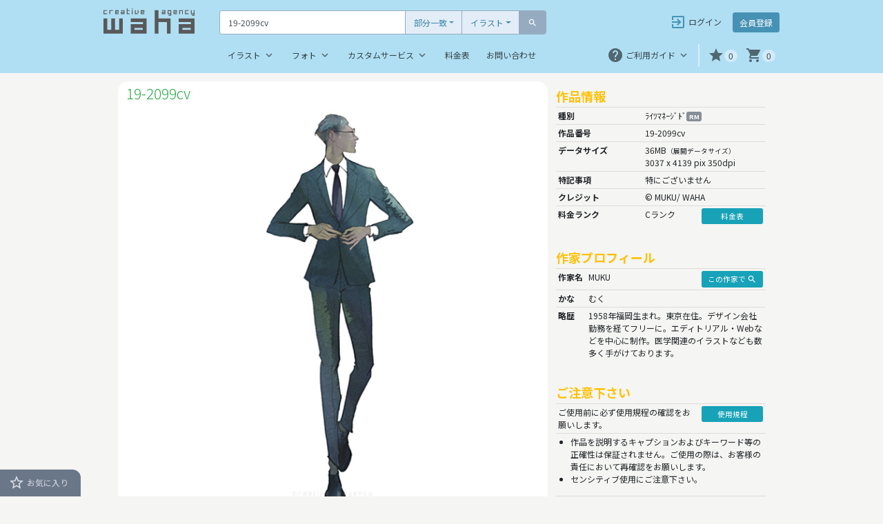

--- FILE ---
content_type: text/html; charset=utf-8
request_url: https://waha.co.jp/watermark.php?query=19-2099cv
body_size: 9074
content:

<!DOCTYPE html>
<html lang="en">
  <head prefix="og: https://ogp.me/ns# fb: https://ogp.me/ns/fb# article: https://ogp.me/ns/article#">
<!-- Google Tag Manager -->
<script>(function(w,d,s,l,i){w[l]=w[l]||[];w[l].push({'gtm.start':
new Date().getTime(),event:'gtm.js'});var f=d.getElementsByTagName(s)[0],
j=d.createElement(s),dl=l!='dataLayer'?'&l='+l:'';j.async=true;j.src=
'https://www.googletagmanager.com/gtm.js?id='+i+dl;f.parentNode.insertBefore(j,f);
})(window,document,'script','dataLayer','GTM-T8CGQNC');</script>
<!-- End Google Tag Manager -->
    <meta charset="utf-8">
    <meta http-equiv="X-UA-Compatible" content="IE=edge">
    <meta name="format-detection" content="telephone=no, address=no, date=no, email=no">
    <meta name="viewport" content="width=device-width">
    <meta property="og:title" content="MUKU - イラスト作品紹介 | イラスト＆写真のストックフォトwaha（ワーハ）">
    <meta property="og:site_name" content="イラスト＆写真のストックフォトwaha（ワーハ）">
    <meta property="og:url" content="https://waha.co.jp/watermark.php?query=19-2099cv">
    <meta property="og:locale" content="ja_JP">
    <meta property="og:type" content="article">
    <meta name="twitter:card" content="summary_large_image">
    <title>MUKU - イラスト作品紹介 | イラスト＆写真のストックフォトwaha（ワーハ）</title>
    <link rel="stylesheet" type="text/css" href="css/bootstrap.min.css">
    <link rel="preconnect" href="https://fonts.googleapis.com">
    <link rel="preconnect" href="https://fonts.gstatic.com" crossorigin>
    <link rel="preload" href="https://fonts.googleapis.com/css2?family=Noto+Sans+JP:wght@300;400;500;700&display=swap" as="style">
    <link rel="stylesheet" href="https://fonts.googleapis.com/css2?family=Noto+Sans+JP:wght@300;400;500;700&display=swap" media="print" onload="this.media='all'">
    <link rel="stylesheet" type="text/css" href="css/common.css">
    <link href="https://fonts.googleapis.com/icon?family=Material+Icons" rel="stylesheet">
    <link rel="stylesheet" type="text/css" href="slick/slick.css">
    <link rel="stylesheet" type="text/css" href="slick/slick-theme.css">
    <link rel="icon" href="favicon.ico">
    <meta name="description" content="19-2099cv - MUKU | waha（ワーハ）は、イラストレーションをメインとしたストックフォト・ライブラリーです。デザイン制作会社や広告代理店など、広告制作業に携わるプロの方達を対象にした、クリエイティブワークに使える様々なビジュアルをレンタルにて提供します。">
    <meta property="og:description" content="19-2099cv - MUKU | waha（ワーハ）は、イラストレーションをメインとしたストックフォト・ライブラリーです。デザイン制作会社や広告代理店など、広告制作業に携わるプロの方達を対象にした、クリエイティブワークに使える様々なビジュアルをレンタルにて提供します。">
    <meta property="og:image" content="https://waha.sixcore.jp/waha-illust/640wm/vol.19/19-2099cv.jpg">
    <link rel="stylesheet" type="text/css" href="css/watermark.css">
    <link rel="stylesheet" type="text/css" href="css/error.css">
    <style>
.table th,
.table td {
  border-top: 1px solid #dfdcd9;
}
    </style>
  </head>
  <body>
<!-- Google Tag Manager (noscript) -->
<noscript><iframe src="https://www.googletagmanager.com/ns.html?id=GTM-T8CGQNC"
height="0" width="0" style="display:none;visibility:hidden"></iframe></noscript>
<!-- End Google Tag Manager (noscript) -->
<!-- ++++++++++++ Page Content Goes Here ++++++++++++ -->
<!-- Here starts the navbar -->
<div class="bg-LightSkyBlue">
  <nav class="navbar navbar-expand-md navbar-light site-width p-3 pb-md-0">
    <a href="index.php" class="d-inline-block pb-1 align-self-baseline mr-md-3 mr-lg-5"><img src="images/logo.svg" width="132" height="37" alt="creative agency waha"></a>
    <button class="navbar-toggler collapsed" type="button" data-toggle="collapse" data-target="#navbarNavDropdown" aria-controls="navbarNavDropdown" aria-expanded="false" aria-label="Toggle navigation">
      <span> </span>
      <span> </span>
      <span> </span>
    </button>
    <div class="collapse navbar-collapse mt-md-1" id="navbarNavDropdown">
      <div class="d-md-flex flex-column w-100">
        <div class="d-md-flex align-items-center">
          <div class="col-md-7 px-0 bias-input-group">
            <form action="search/search.php" method="get">
              <div class="input-group input-group-lg mt-2 mt-md-0">
                <input type="text" name="query" class="form-control" placeholder="Search for..." aria-label="Text input with dropdown button" value="19-2099cv">
                <div class="input-group-btn">
                  <button type="button" class="btn btn-light dropdown-toggle" data-toggle="dropdown" aria-haspopup="true" aria-expanded="false">部分一致</button>
                  <div class="dropdown-menu">
                    <a class="dropdown-item" href="#" data-value="part">部分一致</a>
                    <a class="dropdown-item" href="#" data-value="exact">完全一致</a>
                  </div>
                  <input type="hidden" name="search_type" value="part">
                </div>
                <div class="input-group-btn">
                  <button type="button" class="btn btn-light dropdown-toggle" data-toggle="dropdown" aria-haspopup="true" aria-expanded="false">イラスト</button>
                  <div class="dropdown-menu">
                    <a class="dropdown-item" href="#" data-value="illust">イラスト</a>
                    <a class="dropdown-item" href="#" data-value="photo">フォト</a>
                    <div role="separator" class="dropdown-divider"></div>
                    <a class="dropdown-item" href="#" data-value="all">すべて</a>
                  </div>
                </div>
                <span class="input-group-btn">
                  <button type="submit" name="target" value="illust" class="btn btn-secondary">
                    <i class="material-icons md-light md-14 with-text">search</i>
                    <span class="d-none">検索</span>
                  </button>
                </span>
              </div>
            </form>
          </div>
          <div class="ml-md-auto bias-account">
            <nav class="nav flex-column flex-md-row">
              <a class="btn btn-info btn-transparent pt-1 pb-0 pl-md-2 mt-2 mt-md-0 mr-md-2" href="register/index.php" role="button">
                <i class="material-icons md-light md-24 with-text">exit_to_app</i>
                ログイン
              </a>
              <a class="btn btn-info btn-opaque pt-1 pt-md-2 pb-0 mt-2 mt-md-0" href="register/register.php" role="button">
                <i class="material-icons md-light md-24 with-text d-md-none">person_add</i>
                会員登録
              </a>
            </nav>
          </div>
        </div>
        <div class="d-md-flex align-items-center mt-2">
          <div class="bias-global-menu">
            <ul class="navbar-nav">
              <li class="nav-item dropdown">
                <a class="nav-link dropdown-toggle" href="http://example.com" id="navbarDropdownMenuLink01" data-toggle="dropdown" aria-haspopup="true" aria-expanded="false">
                  イラスト
                  <i class="material-icons md-dark md-18 with-text caret">keyboard_arrow_down</i>
                </a>
                <div class="dropdown-menu" aria-labelledby="navbarDropdownMenuLink01">
                  <a class="dropdown-item" href="illust/image/01.php">イメージで探す</a>
                  <a class="dropdown-item" href="illust/artist/a-column.php">作家名で探す</a>
                  <a class="dropdown-item" href="illust/category/index.php">カテゴリーで探す</a>
                  <a class="dropdown-item" href="illust/new/index.php">New Illustrations</a>
                  <a class="dropdown-item" href="illust/feature/index.php">特集</a>
                </div>
              </li>
              <li class="nav-item dropdown">
                <a class="nav-link dropdown-toggle" href="http://example.com" id="navbarDropdownMenuLink02" data-toggle="dropdown" aria-haspopup="true" aria-expanded="false">
                  フォト
                  <i class="material-icons md-dark md-18 with-text caret">keyboard_arrow_down</i>
                </a>
                <div class="dropdown-menu" aria-labelledby="navbarDropdownMenuLink02">
                  <a class="dropdown-item" href="photo/category/index.php">カテゴリーで探す</a>
                  <a class="dropdown-item" href="photo/new/index.php">New Photos</a>
                </div>
              </li>
              <li class="nav-item dropdown">
                <a class="nav-link dropdown-toggle" href="http://example.com" id="navbarDropdownMenuLink03" data-toggle="dropdown" aria-haspopup="true" aria-expanded="false">
                  カスタムサービス
                  <i class="material-icons md-dark md-18 with-text caret">keyboard_arrow_down</i>
                </a>
                <div class="dropdown-menu" aria-labelledby="navbarDropdownMenuLink03">
                  <a class="dropdown-item" href="research/input.php">リサーチ／ご提案</a>
                  <a class="dropdown-item" href="10mb/cart.php">10MBカンプ貸出し</a>
                  <a class="dropdown-item" href="draw/input.php">新規イラスト制作</a>
                </div>
              </li>
              <li class="nav-item">
                <a class="nav-link" href="guide/pricing-table.php">料金表</a>
              </li>
              <li class="nav-item">
                <a class="nav-link" href="contact/input.php">お問い合わせ</a>
              </li>
            </ul>
          </div>
          <div class="ml-md-auto bias-utilities">
            <ul class="navbar-nav mt-3 mt-md-0">
              <li class="nav-item dropdown mr-md-2 pr-md-2 vertical-divider">
                <a class="nav-link dropdown-toggle" href="http://example.com" id="navbarDropdownMenuLink04" data-toggle="dropdown" aria-haspopup="true" aria-expanded="false">
                  <i class="material-icons md-dark md-24 with-text">help</i>
                  <span class="d-md-none d-lg-inline">ご利用ガイド</span>
                  <i class="material-icons md-dark md-18 with-text caret">keyboard_arrow_down</i>
                </a>
                <div class="dropdown-menu" aria-labelledby="navbarDropdownMenuLink04">
                  <a class="dropdown-item" href="guide/order-flow.php">ご注文の流れ</a>
                  <a class="dropdown-item" href="guide/pricing-table.php">料金表</a>
                  <a class="dropdown-item" href="guide/terms-of-use.php">使用規程</a>
                  <a class="dropdown-item" href="guide/privacy-policy.php">プライバシーポリシー</a>
                </div>
              </li>
              <li class="nav-item">
                <a class="nav-link not-logged-in-toggler" href="#" role="button" data-container="body" data-toggle="popover" data-placement="bottom"><i class="material-icons md-dark md-24 with-text">star</i><span class="d-md-none">お気に入り</span><span class="badge badge-pill badge-light">0</span></a>
              </li>
              <li class="nav-item">
                <a class="nav-link" href="shop/cart.php"><i class="material-icons md-dark md-24 with-text">shopping_cart</i><span class="d-md-none">カート</span><span class="badge badge-pill badge-light" id="cart-count">0</span></a>
              </li>
            </ul>
          </div>
        </div>
      </div>
    </div>
  </nav>
</div>
<div class="site-width px-3 pb-5">
  <div class="d-md-flex mt-3">
    <div class="left-col mx-auto">
      <div class="pt-2 px-3 pb-2 pb-lg-1 bg-white"><h3 class="d-inline-block text-success mb-0 mr-2">19-2099cv</h3></div>
      <div class="stretchy-wrapper bg-white">
        <span class="img-guard"></span>
        <figure class="figure d-flex justify-content-center align-items-center m-0 px-2"><img src="https://waha.sixcore.jp/waha-illust/640wm/vol.19/19-2099cv.jpg" alt="イラスト＆写真のストックフォトwaha（ワーハ）　MUKU　19-2099cv" width="600" height="600" class="img-fluid fade-in" oncontextmenu="return false;" onselectstart="return false;" onmousedown="return false;"></figure>
      </div>
      <div class="pt-3 pt-lg-1 px-3 pb-1 bg-white mb-5">
        <div class="d-flex flex-column flex-lg-row align-items-center mx-lg-3">
          <div>
            <a class="btn btn-info badge-pill not-logged-in-toggler" href="#/" role="button" data-container="body" data-toggle="popover" data-placement="bottom"><i class="material-icons md-light md-24 with-text">file_download</i> <span class="font-weight-bold h5 mb-0">カンプ・ダウンロード</span></a>
            <p class="small mt-3 mb-0 text-center">長辺800pix 解像度72dpi 約A4</p>
          </div>
          <div class="ml-lg-auto pt-3 pt-lg-0 pl-lg-1">
            <ul class="nav nav-pills justify-content-center">
              <li>
                <a class="nav-link text-dark d-flex flex-column justify-content-end align-items-center mx-auto not-logged-in-toggler" href="#/" role="button" data-container="body" data-toggle="popover" data-placement="bottom"><i class="material-icons md-dark md-30">star</i><p class="small mt-4 mb-2">お気に入りに追加</p></a>
              </li>
              <li>
                <a class="nav-link text-dark d-flex flex-column justify-content-end align-items-center mx-auto tooltip-19-2099cv-content" data-toggle="tooltip" data-html="true" href="#" onclick="ajaxCartFunc('19-2099cv', 'content', ''); return false;"><i class="material-icons md-dark md-30">add_shopping_cart</i><p class="small mt-4 mb-2">カートに追加</p></a>
              </li>
              <li>
                <a class="nav-link text-dark d-flex flex-column justify-content-end align-items-center mx-auto" href="10mb/cart.php"><i class="material-icons md-dark md-30">aspect_ratio</i><p class="small mt-4 mb-2">10MBカンプ</p></a>
              </li>
              <li>
                <a class="nav-link text-dark d-flex flex-column justify-content-end align-items-center mx-auto" href="draw/input.php"><i class="material-icons md-dark md-30">brush</i><p class="small mt-4 mb-2">新規イラスト制作</p></a>
              </li>
            </ul>
          </div>
        </div>
      </div>
      <h4 class="text-warning">バリエーション</h4>
      <div class="row align-items-center no-gutters mb-5 bias-variation">
          <div class="col-auto pr-1 pb-1">
            <figure class="figure">
              <a href="watermark.php?query=19-2088c"><img src="https://waha.sixcore.jp/waha-illust/mini2/19/19-2088c.jpg" alt="19-2088c" class="fade-in img-thumbnail rounded"></a>
              <figcaption class="figure-caption text-center">19-2088c</figcaption>
            </figure>
          </div>
      </div>
      <h4 class="text-warning">類似作品の再検索</h4>
      <form action="search/search.php" method="get">
        <div class="row no-gutters mb-3">
        </div>
        <div class="text-center">
          <small class="text-secondary">キーワードをチェックしてSEARCHボタンをクリックして下さい。</small><button class="btn btn-info btn-sm search-btn-width" type="submit">SEARCH</button>
        </div>
      </form>
    </div>
    <div class="right-col pt-md-3 pl-md-3">
      <h4 class="text-warning">作品情報</h4>
      <table class="table table-sm mb-5">
        <tbody>
          <tr>
            <th scope="row">種別</th>
            <td colspan="2">ﾗｲﾂﾏﾈｰｼﾞﾄﾞ<span class='badge badge-secondary'>RM</span></td>
          </tr>
          <tr>
            <th scope="row">作品番号</th>
            <td colspan="2">19-2099cv</td>
          </tr>
          <tr>
            <th scope="row">データサイズ</th>
            <td colspan="2">36MB<span class='small'>（展開データサイズ）</span><br>3037 x 4139 pix  350dpi</td>
          </tr>
          <tr>
            <th scope="row">特記事項</th>
            <td colspan="2">特にございません</td>
          </tr>
          <tr>
            <th scope="row">クレジット</th>
            <td colspan="2">&copy; MUKU/ WAHA</td>
          </tr>
          <tr>
            <th scope="row">料金ランク</th>
            <td>Cランク</td>
            <td class="btn-width"><a class="btn btn-info btn-sm btn-block" href="guide/pricing-table.php" role="button">料金表</a></td>
          </tr>
        </tbody>
      </table>
      <h4 class="text-warning">作家プロフィール</h4>
      <table class="table table-sm mb-5">
        <tbody>
          <tr>
            <th scope="row">作家名</th>
            <td>MUKU</td>
            <td class="btn-width"><a class="btn btn-info btn-sm btn-block" href="search/search.php?target=illust&query=MUKU" role="button">この作家で <i class="material-icons md-light md-14 with-text">search</i></a></td>
          </tr>
          <tr>
            <th scope="row">かな</th>
            <td colspan="2">むく</td>
          </tr>
          <tr>
            <th scope="row">略歴</th>
            <td colspan="2">1958年福岡生まれ。東京在住。デザイン会社勤務を経てフリーに。エディトリアル・Webなどを中心に制作。医学関連のイラストなども数多く手がけております。</td>
          </tr>
        </tbody>
      </table>
      <h4 class="text-warning">ご注意下さい</h4>
      <table class="table table-sm">
        <tbody>
          <tr>
            <td>ご使用前に必ず使用規程の確認をお願いします。</td>
            <td class="btn-width"><a class="btn btn-info btn-sm btn-block" href="guide/terms-of-use.php" role="button">使用規程</a></td>
          </tr>
          <tr>
            <td colspan="2" class="td-caution">
              <ul class="pl-4">
                <li>作品を説明するキャプションおよびキーワード等の正確性は保証されません。ご使用の際は、お客様の責任において再確認をお願いします。</li>
                <li>センシティブ使用にご注意下さい。</li>
              </ul>
            </td>
          </tr>
        </tbody>
        <tfoot>
          <tr>
            <td colspan="2" class="small"><i class="material-icons md-dark md-14 with-text">report_problem</i> 本サイトに掲載の全てのコンテンツは著作権法により保護されています。コンテンツの使用にあたっては料金が発生します。</td>
          </tr>
        </tfoot>
      </table>
    </div>
  </div>
</div>
<div class="bg-SkyBlue">
  <div class="site-width py-4 px-3 bias-services">
    <h1 class="text-white font-weight-bold text-center">カスタムサービスのご案内</h1>
    <p class="lead text-center">お客様の課題を徹底サポート。<br class="d-sm-none">どうぞお気軽にご相談ください。</p>
    <div class="row no-gutters">
      <div class="col-lg-9 mx-md-auto">
        <div class="row no-gutters">
          <div class="col-sm-4 pr-sm-1 pr-lg-3">
            <a href="research/input.php">
              <div class="card h-100">
                <div class="card-body">
                  <div class="d-flex flex-sm-column pt-1 pt-sm-2 px-3 px-md-4">
                    <div class="text-sm-center"><i class="material-icons md-dark md-42">trending_up</i></div>
                    <div class="pl-2 pl-sm-0 py-3 pt-sm-0">
                      <h5 class="card-title text-sm-center">リサーチ／ご提案</h5>
                      <p class="card-text">制作物の内容・テーマ・媒体などをお聞きしたうえで、最適なイラスト・写真をご提案いたします。</p>
                    </div>
                  </div>
                </div>
              </div>
            </a>
          </div>
          <div class="col-sm-4 px-sm-1 px-lg-3 my-2 my-sm-0">
            <a href="10mb/cart.php">
              <div class="card h-100">
                <div class="card-body">
                  <div class="d-flex flex-sm-column pt-1 pt-sm-2 px-3 px-md-4">
                    <div class="text-sm-center"><i class="material-icons md-dark md-42">aspect_ratio</i></div>
                    <div class="pl-2 pl-sm-0 py-3 pt-sm-0">
                      <h5 class="card-title text-sm-center">10MBカンプ貸出し</h5>
                      <p class="card-text">通常よりさらに高解像度な、ウォーターマークなしのカンプデータを無料でお貸し出しいたします。</p>
                    </div>
                  </div>
                </div>
              </div>
            </a>
          </div>
          <div class="col-sm-4 pl-sm-1 pl-lg-3">
            <a href="draw/input.php">
              <div class="card h-100">
                <div class="card-body">
                  <div class="d-flex flex-sm-column pt-1 pt-sm-2 px-3 px-md-4">
                    <div class="text-sm-center"><i class="material-icons md-dark md-42">brush</i></div>
                    <div class="pl-2 pl-sm-0 py-3 pt-sm-0">
                      <h5 class="card-title text-sm-center">新規イラスト制作</h5>
                      <p class="card-text">当Webサイトに掲載されたイラストレーターの多くは、当社を通じて新規制作が可能です。</p>
                    </div>
                  </div>
                </div>
              </div>
            </a>
          </div>
        </div>
      </div>
    </div>
  </div>
</div>
<footer class="bg-SteelBlue">
  <div class="site-width bias-footer py-4 pt-lg-5 px-3">
    <div class="row no-gutters">
      <div class="col-12 col-lg-2 text-center text-lg-left">
        <a href="index.php"><img src="images/logo_footer.svg" width="160" height="46" alt="creative agency waha"></a>
      </div>
      <div class="col-12 col-md-8 col-lg-7 ml-lg-auto order-2 order-md-1">
        <div class="row no-gutters">
          <div class="col-6 col-sm-3 pt-4 pt-lg-0 pr-3">
            <h6 class="font-weight-bold mb-4">イラスト</h6>
            <ul class="list-unstyled mb-0 ml-3 ml-md-0">
              <li><a href="illust/image/01.php">イメージで探す</a></li>
              <li><a href="illust/artist/a-column.php">作家名で探す</a></li>
              <li><a href="illust/category/index.php">カテゴリーで探す</a></li>
              <li><a href="illust/new/index.php">New Illustrations</a></li>
              <li><a href="illust/feature/index.php">特集</a></li>
            </ul>
          </div>
          <div class="col-6 col-sm-3 pt-4 pt-lg-0 pr-3">
            <h6 class="font-weight-bold mb-4">フォト</h6>
            <ul class="list-unstyled mb-0 ml-3 ml-md-0">
              <li><a href="photo/category/index.php">カテゴリーで探す</a></li>
              <li><a href="photo/new/index.php">New Photos</a></li>
            </ul>
          </div>
          <div class="col-6 col-sm-3 pt-4 pt-lg-0 pr-3">
            <h6 class="font-weight-bold mb-4">ご利用ガイド</h6>
            <ul class="list-unstyled mb-0 ml-3 ml-md-0">
              <li><a href="guide/order-flow.php">ご注文の流れ</a></li>
              <li><a href="guide/pricing-table.php">料金表</a></li>
              <li><a href="guide/terms-of-use.php">使用規程</a></li>
              <li><a href="guide/privacy-policy.php">プライバシーポリシー</a></li>
            </ul>
          </div>
          <div class="col-6 col-sm-3 pt-4 pt-lg-0 pr-3">
            <h6 class="font-weight-bold mb-4">waha</h6>
            <ul class="list-unstyled mb-0 ml-3 ml-md-0">
              <li><a href="guide/greetings.php">ご挨拶</a></li>
              <li><a href="guide/company-profile.php">会社概要</a></li>
              <li><a href="guide/access-map.php">アクセスマップ</a></li>
              <li><a href="guide/submit-your-work.php">イラスト募集</a></li>
              <li><a href="guide/questionnaire.php">お客様アンケート</a></li>
            </ul>
          </div>
        </div>
      </div>
      <div class="col-12 col-md-4 col-lg-3 pt-3 pt-lg-0 order-1 order-md-2">
        <address class="mb-0">
          <ul class="nav flex-column">
            <li class="nav-item">
              <a class="nav-link" href="tel:03-6261-6773">03-6261-6773</a>
            </li>
            <li class="nav-item">
              <a class="nav-link" href="contact/input.php">お問い合わせ</a>
            </li>
            <li class="nav-item">
              <a class="nav-link" href="guide/access-map.php">アクセスマップ</a>
            </li>
          </ul>
        </address>
      </div>
    </div>
  </div>
  <div class="site-width px-3"><hr class="m-0"></div>
  <div class="site-width bias-footer pt-4 px-3 pb-5">
    <div class="d-sm-flex align-items-end">
      <small>&copy; 2002-<script>document.write(new Date().getFullYear())</script> waha inc.<br>本サイト内のコンテンツの無断転載・複製を禁止します。</small>
      <div class="ml-auto">
        <ul class="nav">
          <li class="nav-item">
            <a class="nav-link small" href="guide/terms-of-use.php">使用規程</a>
          </li>
          <li class="nav-item">
            <a class="nav-link small" href="guide/privacy-policy.php">プライバシーポリシー</a>
          </li>
        </ul>
      </div>
    </div>
  </div>
</footer>
<div id="popover-login-head" class="d-none"><i class="material-icons md-14 with-text">lightbulb_outline</i><h6 class="d-inline">ご案内</h6><a class="close" href="#/");">&times;</a></div>
<div id="popover-login-content" class="d-none">
  <h5 class="pt-1 text-center">ログインすると便利です。</h5>
  <p class="mb-0">こちらの機能をご利用になるにはログイン（または会員登録）が必要です。</p>
  <h6 class="pt-4">会員の方は</h6>
  <a class="btn btn-info btn-block pt-1 pb-0" href="register/index.php" role="button">
    <i class="material-icons md-24 with-text">exit_to_app</i>
    ログイン
  </a>
  <h6 class="pt-4">会員でない方は</h6>
  <a class="btn btn-info btn-block pt-1 pb-0" href="register/register.php" role="button">
    <i class="material-icons md-24 with-text">person_add</i>
    会員登録
  </a>
</div>
<!-- Modal -->
<div class="modal fade" id="delFavModal" tabindex="-1" role="dialog" aria-labelledby="delFavModalLabel" aria-hidden="true">
  <div class="modal-dialog modal-sm" role="document">
    <div class="modal-content">
      <div class="modal-header">
        <h5 class="modal-title" id="delFavModalLabel"><i class="material-icons md-dark md-24 with-text">warning</i> ご確認</h5>
        <button type="button" class="close" data-dismiss="modal" aria-label="Close">
          <span aria-hidden="true">&times;</span>
        </button>
      </div>
      <div class="modal-body">
        保存されているお気に入りアイテムをすべて削除しますか？
      </div>
      <div class="modal-footer">
        <button type="button" class="btn btn-outline-secondary" data-dismiss="modal">キャンセル</button>
        <button type="button" class="btn btn-info" data-dismiss="modal" onclick="ajaxFavFunc('truncate', '', '00-0000z', '', ''); return false;">すべて削除</button>
      </div>
    </div>
  </div>
</div>
<div class="fixed-bottom bias-favorite d-print-none">
  <div class="d-flex">
    <div><p class="toggler mb-0 not-logged-in-toggler" role="button" data-container="body" data-toggle="popover" data-placement="top"><i class="material-icons md-light md-24 with-text">star_border</i> お気に入り</p></div>
    <div class="ml-auto">
      <!-- BackToTop Button -->
      <a id="back-to-top" href="#" class="btn btn-info btn-lg" role="button" data-toggle="tooltip" data-placement="left" title="ページの先頭へ戻る"><i class="material-icons md-light md-42">keyboard_arrow_up</i></a>
    </div>
  </div>
  <div class="collapsing">
    <div class="fav-container">
      <div class="fixed pl-3 pt-4">
        <p class="text-nowrap mt-1 mb-3"><span class="badge badge-pill badge-light">0</span> items</p>
        <a href="#/" id="add-all-favourites-to-cart" class="d-block text-center" data-toggle="tooltip"><i class="material-icons md-14 with-text">add_shopping_cart</i> すべてカート</a>
        <hr class="my-2">
        <a href="#/" class="d-block text-center" data-toggle="modal" data-target="#delFavModal"><i class="material-icons md-14 with-text">clear</i> すべてクリア</a>
      </div>
      <div class="remaining pt-2">
        <div class="carousel mx-auto">
        </div>
      </div>
    </div>
  </div>
</div>
<!-- Optional JavaScript -->
<!-- jQuery first, then Popper.js, then Bootstrap JS -->
<script
    src="https://code.jquery.com/jquery-3.2.1.min.js"
    integrity="sha256-hwg4gsxgFZhOsEEamdOYGBf13FyQuiTwlAQgxVSNgt4="
    crossorigin="anonymous"></script>
<script src="https://cdnjs.cloudflare.com/ajax/libs/popper.js/1.11.0/umd/popper.min.js" integrity="sha384-b/U6ypiBEHpOf/4+1nzFpr53nxSS+GLCkfwBdFNTxtclqqenISfwAzpKaMNFNmj4" crossorigin="anonymous"></script>
<script src="js/bootstrap.min.js"></script>

<script src="slick/slick.min.js"></script>
<script src="favorite/js/favorite.js"></script>
<script src="shop/js/cart_ajax.js"></script>

<script>
  $(".bias-input-group .input-group-btn:eq(0) .dropdown-menu a").click(function() {
    $(this).parents(".input-group-btn").find('.dropdown-toggle').html($(this).text());
    $(this).parents(".input-group-btn").find('input').val($(this).data('value'));
  });

  $(".bias-input-group .input-group-btn:eq(1) .dropdown-menu a").click(function() {
    $(this).parents(".input-group-btn").find('.dropdown-toggle').html($(this).text());
    $(this).parents(".input-group").find('.btn-secondary').val($(this).data('value'));
  });

  $(function() {
    $(".dropdown").on("show.bs.dropdown", function() {
      $(this).find(".caret").addClass("caretup");
      $(this).find(".caret").removeClass("caretdown");
    });
    $(".dropdown").on("hide.bs.dropdown", function() {
      $(this).find(".caret").addClass("caretdown");
      $(this).find(".caret").removeClass("caretup");
    });

    $(window).scroll(function() {
      if ($(this).scrollTop() > 50) {
        $('#back-to-top').fadeIn();
      } else {
        $('#back-to-top').fadeOut();
      }
    });
    // scroll body to 0px on click
    $('#back-to-top').click(function() {
      $('#back-to-top').tooltip('hide');
      $('body,html').animate({
        scrollTop: 0
      }, 800);
      return false;
    });
    $('#back-to-top').tooltip('show');
  });

  $(function() {
    $('#account-toggler').popover({
      html : true,
      placement: 'bottom',
      title: '<span class="d-block text-center text-secondary"><i class="material-icons md-21 with-text">account_circle</i> マイ アカウント</span>',
      content: function() {
        return $("#popover-account").html();
      }
    })
  })

  $('#account-toggler').click(function (e) {
    e.stopPropagation();
  });

  $(document).click(function (e) {
    if ($('.popover').has(e.target).length == 0) {
      $('#account-toggler').popover('hide');
    }
  });

  $(function() {
    $('.not-logged-in-toggler').popover({
      html : true,
      title: function() {
        return $("#popover-login-head").html();
      },
      content: function() {
        return $("#popover-login-content").html();
      }
    })
  })

  $('.not-logged-in-toggler').click(function (e) {
    e.stopPropagation();
  });

  $(document).click(function (e) {
    if (($('.popover').has(e.target).length == 0) || $(e.target).is('.close')) {
      $('.not-logged-in-toggler').popover('hide');
    }
  });

</script>
<script src="10mb/js/cart_ajax.js"></script>
  </body>
</html>


--- FILE ---
content_type: text/css
request_url: https://waha.co.jp/css/common.css
body_size: 4469
content:
body {
  font-family: -apple-system, BlinkMacSystemFont, "Segoe UI", Roboto, "Helvetica Neue", "Noto Sans JP", "Original Yu Gothic", "Yu Gothic", YuGothic, Arial, Meiryo, "Mplus 1p", sans-serif;
}

.tooltip, .popover {
  font-family: inherit;
}

body {
  background-color: #f5f5f3;
  display: flex;
  flex-direction: column;
  min-height: 100vh;
}

/* IE10以上 */
@media all and (-ms-high-contrast: none)  {
  body {
    font-family: Arial, Meiryo, sans-serif;
  }
}
@media all and (-ms-high-contrast: active) {
  body {
    font-family: Arial, Meiryo, sans-serif;
  }
}

/* Extra small devices (portrait phones, less than 576px)
   No media query since this is the default in Bootstrap */
html {
  font-size: 12px;
}

/* Small devices (landscape phones, 576px and up) */
@media (min-width: 576px) {
  html {
    font-size: 12px;
  }
}

/* Medium devices (tablets, 768px and up) */
@media (min-width: 768px) {
  html {
    font-size: 12px;
  }
}

/* Large devices (desktops, 992px and up) */
@media (min-width: 992px) {
  html {
    font-size: 12px;
  }
}

/* Extra large devices (large desktops, 1200px and up) */
@media (min-width: 1200px) {
  html {
    font-size: 12px;
  }
}

.site-width {
  max-width: 1004px;
  margin: 0 auto;
}

.bg-LightSkyBlue {
  background-color: #b0dff3;
}

.bg-SkyBlue {
  background-color: #b0e1f1;
}

.bg-SteelBlue {
  background-color: #5b8da4;
}

@media (max-width: 767px) {
  .bias-global-menu li > a, 
  .bias-utilities li > a {
    position: relative;
  }

  .bias-global-menu li > a i, 
  .bias-utilities li > a i:not(:first-child), 
  .bias-utilities li > a span:last-child {
    position: absolute;
    top: 50%;
    right: .1rem;
  }

  .bias-global-menu li > a i, 
  .bias-utilities li > a i:not(:first-child) {
    margin-top: -0.6rem;
  }

  .bias-utilities li > a span:last-child {
    margin-top: -0.75rem;
  }

  .bias-global-menu li:not(:last-child), 
  .bias-utilities li:not(:last-child) {
    border-bottom: 2px solid rgba(255, 255, 255, 0.5);
  }
}

@media (min-width: 768px) {
  .vertical-divider {
    border-right: 2px solid rgba(255, 255, 255, 0.5);
  }

  /* Global menu transition efferct */
  .bias-global-menu li > a {
    position: relative;
    white-space: nowrap;
    padding: 1.25rem 1rem !important;
    border-top-left-radius: 0.25rem;
    border-top-right-radius: 0.25rem;
    transition: all 0.2s ease-in-out;
  }
  .bias-global-menu li > a::before {
    content: "";
    width: 0;
    height: 0.3rem;
    position: absolute;
    right: 0;
    bottom: 0;
    left: 0;
    margin: auto;
    z-index: 999;
    background-color: #fd70c5;
    opacity: 0;
  }
  .bias-global-menu li > a:hover::before {
    width: 100%;
    opacity: 1;
    transition: all 0.2s ease-in-out; /* applies to the transition *to* the :hover state */
  }
/*  .bias-global-menu li > a:hover, .bias-global-menu li > a:focus {
    background-color: #a9daef;
  }*/
  .bias-global-menu li > a:focus {
    outline: 0;
//    box-shadow: 0 0 0 3px rgba(150, 208, 233, 0.7) inset;
  }
  .bias-global-menu li > a:focus::before, .bias-global-menu li > a.active::before {
    content: "";
    width: 100%;
    height: 0.3rem;
    position: absolute;
    right: 0;
    bottom: 0;
    left: 0;
    background-color: #fd70c5;
    opacity: 1;
  }
  .bias-global-menu li > a:active {
    background-color: #9ed3ea;
  }

  /* Overriding Bootstrap */
  .bias-utilities li > a {
    white-space: nowrap;
    padding-top: 0.5rem;
    padding-bottom: 0.25rem;
    border-radius: 0.25rem;
    transition: all 0.15s ease-in-out;
  }
  .bias-utilities li > a:hover, .bias-utilities li > a:focus {
    background-color: #96d0e9;
  }
  .bias-utilities li > a:focus {
    outline: 0;
//    box-shadow: 0 0 0 3px rgba(255, 255, 255, 0.25);
  }
  .bias-utilities li > a:active, .bias-utilities li > a.active {
    background-color: #5db8df;
  }

  /* Overriding Bootstrap */
  .bias-account a.btn-transparent {
    color: rgba(0, 0, 0, 0.7);
    background-color: transparent;
    border-color: transparent;
  }
  .bias-account a.btn-transparent:hover {
    color: rgba(0, 0, 0, 0.9);
    background-color: transparent;
    border-color: transparent;
  }
  .bias-account a.btn-transparent .material-icons.md-light {
    color: #4692b4;
  }
  .bias-account a.btn-transparent:focus > .material-icons.md-light, .bias-account a.btn-transparent:hover > .material-icons.md-light {
    color: #327c9e;
  }

  .bias-account a.btn-opaque {
    color: #fff;
    background-color: #4692b4;
    border-color: #4692b4;
  }
  .bias-account a.btn-opaque:hover {
    color: #fff;
    background-color: #327c9e;
    border-color: #327c9e;
  }
}

/* Rules for sizing the icon. */
.material-icons.md-11 {
  font-size: 0.917rem;
}
.material-icons.md-14 {
  font-size: 1.167rem;
}
.material-icons.md-18 {
  font-size: 1.5rem;
}
.material-icons.md-21 {
  font-size: 1.75rem;
}
.material-icons.md-24 {
  font-size: 2rem;
}
.material-icons.md-30 {
  font-size: 2.5rem;
}
.material-icons.md-36 {
  font-size: 3rem;
}
.material-icons.md-42 {
  font-size: 3.5rem;
}
.material-icons.md-60 {
  font-size: 5rem;
}

/* Rules for using icons as black on a light background. */
.material-icons.md-dark { color: rgba(0, 0, 0, 0.54); }
.material-icons.md-dark.md-inactive { color: rgba(0, 0, 0, 0.26); }

/* Rules for using icons as white on a dark background. */
.material-icons.md-light { color: rgba(255, 255, 255, 1); }
.material-icons.md-light.md-inactive { color: rgba(255, 255, 255, 0.3); }


.with-text {
  vertical-align: middle;
  transform: translateY(-.1em);
}

.caretup {
  transform: rotate(180deg);
  transition: all 0.2s ease-in-out;
}

.caretdown {
  transform: rotate(0deg);
  transition: all 0.2s ease-in-out;
}




.bg-LightSkyBlue > nav > button {
  position: relative;
}

.navbar-toggler {
  padding: 0.25rem 0;
  border: 0;
}

.navbar-toggler:focus, .navbar-toggler:hover {
  outline: 0;
}

.navbar-toggler span {
  display: block;
  background-color: #495057;
  height: 0.25rem;
  width: 2rem;
  margin-top: 0.5rem;
  margin-bottom: 0.5rem;
  -webkit-transform: rotate(0deg);
  -moz-transform: rotate(0deg);
  -o-transform: rotate(0deg);
  transform: rotate(0deg);
  opacity: 0.9;
}

.navbar-toggler span:nth-child(1), 
.navbar-toggler span:nth-child(3) {
  -webkit-transition: transform .35s ease-in-out;
  -moz-transition: transform .35s ease-in-out;
  -o-transition: transform .35s ease-in-out;
  transition: transform .35s ease-in-out;
}

.navbar-toggler:not(.collapsed) span:nth-child(1) {
  position: absolute;
  top: 0.666rem;
  -webkit-transform: rotate(135deg);
  -moz-transform: rotate(135deg);
  -o-transform: rotate(135deg);
  transform: rotate(135deg);
  opacity: 0.9;
}

.navbar-toggler:not(.collapsed) span:nth-child(2) {
  height: 1rem;
  visibility: hidden;
  background-color: transparent;
}

.navbar-toggler:not(.collapsed) span:nth-child(3) {
  position: absolute;
  top: 0.666rem;
  -webkit-transform: rotate(-135deg);
  -moz-transform: rotate(-135deg);
  -o-transform: rotate(-135deg);
  transform: rotate(-135deg);
  opacity: 0.9;
}




/* Overriding Bootstrap */
.bias-global-menu .dropdown-toggle::after, .bias-utilities .dropdown-toggle::after {
  display: none;
}

.bias-global-menu li > a, .bias-utilities li > a {
  color: rgba(0, 0, 0, 0.7) !important;
}

.bias-global-menu li > a:hover, 
.bias-global-menu li > a:focus, 
.bias-global-menu li > a:hover i, 
.bias-global-menu li > a:focus i, 
.bias-utilities li > a:hover, 
.bias-utilities li > a:focus, 
.bias-utilities li > a:hover i:not(:first-child), 
.bias-utilities li > a:focus i:not(:first-child) {
  color: rgba(0, 0, 0, 0.9) !important;
}

.bias-utilities li > a:hover i:first-child, 
.bias-utilities li > a:focus i:first-child {
  color: rgba(0, 0, 0, 0.64);
}

.bias-global-menu li > a.active {
  font-weight: bolder;
}

.bias-utilities .badge {
  font-size: inherit;
  font-weight: inherit;
  color: inherit;
  border: 0;
}

.bias-utilities .badge-pill {
  padding: 0.2em 0.5em 0.3em;
}

.bias-utilities .badge-light {
  color: inherit;
  background-color: #d1ebfa;
}

.bias-utilities li > a:focus > .badge-light, .bias-utilities li > a:hover > .badge-light {
  color: inherit;
  background-color: #d7f0ff;
}

/* Overriding Bootstrap */
.bias-input-group .input-group-lg > .form-control,
.bias-input-group .input-group-lg > .input-group-btn > .btn {
  font-size: 1rem;
  padding: 0.625rem 1rem;
}

.bias-input-group .btn-secondary {
  background-color: #96abc0;
  border-color: #96abc0;
}

.bias-input-group .btn-secondary:hover {
  background-color: #7f92a5;
  border-color: #798b9d;
}

.bias-input-group .btn-secondary:focus {
  box-shadow: 0 0 0 3px rgba(150, 171, 192, 0.5);
}

.bias-input-group .btn-secondary:active {
  background-color: #6d7d8f;
  border-color: #667687;
}

/* Overriding Bootstrap */
.bias-input-group .btn-light {
  color: #3885a6;
  background-color: #e3edf7;
  border-color: #96abc0;
}

.bias-input-group .btn-light:hover {
  color: #2e728f;
  background-color: #c7d6e4;
  border-color: #96abc0;
}

.bias-input-group .btn-light:active {
  background-color: #b5c5d5;
  border-color: #96abc0;
}

.bias-input-group input {
  border-color: #96abc0;
}

.bg-LightSkyBlue .show > .dropdown-menu {
  max-height: 100vh;
  opacity: 1;
  padding: 0.5rem 0;
  margin-bottom: 0.75rem;
}

.bg-LightSkyBlue .dropdown-menu {
  -webkit-transition: all 0.3s;
  -moz-transition: all 0.3s;
  -ms-transition: all 0.3s;
  -o-transition: all 0.3s;
  transition: all 0.3s;

  max-height: 0;
  display: block;
  overflow: hidden;
  opacity: 0;
  padding: 0;
  border: 0;
  border-radius: 0.5rem;
  /*box-shadow: 2px 2px 2px 0px rgba(0,0,0,0.25);*/
}

/* Overriding Bootstrap */
.bg-LightSkyBlue .dropdown-menu {
  background-color: rgba(56, 133, 166, 1);
}

.bg-LightSkyBlue .dropdown-item {
  color: #fff;
  transition: all 0.15s ease-in-out;
}

.bg-LightSkyBlue .dropdown-item:focus, .bg-LightSkyBlue .dropdown-item:hover {
  color: #fff;
  background-color: #fd70c5;
}

.bg-LightSkyBlue .dropdown-item.active {
  background-color: #fd70c5;
}

.bg-LightSkyBlue .dropdown-item:active {
  background-color: #f937ac;
}

.popover {
  width: 210px;
  background-color: #2f414d;/*Dark*/
  border: 0;/*Dark*/
  border-radius: 0.5rem;/*Dark*/
}

.popover.bs-popover-top .arrow::after, .popover.bs-popover-auto[x-placement^="top"] .arrow::after {
  border-top-color: #2f414d;/*Dark*/
}

.popover.bs-popover-bottom .arrow::after, .popover.bs-popover-auto[x-placement^="bottom"] .arrow::after {
  border-bottom-color: #394f5e;/*Dark*/
}

.popover.bs-popover-bottom .popover-header::before, .popover.bs-popover-auto[x-placement^="bottom"] .popover-header::before {
  border-bottom: 1px solid #394f5e;/*Dark*/
}

.popover-header {
  padding: 9px 13px 6px 10px;
  background-color: #394f5e;/*Dark*/
  border-bottom: 1px solid #56778d;/*Dark*/
}

.popover-header .text-secondary {
  color: rgba(200, 221, 235, 0.9) !important;/*Dark*/
}

.popover-header a.close {
  transform: translateY(-.3em);
  color: #fff;
  text-shadow: 0 1px 0 #000;
}

.popover-body {
  padding: 0.75rem;
}

.popover li > a {
  position: relative;
  color: rgba(200, 221, 235, 0.9);/*Dark*/
  transition: all 0.15s ease-in-out;
}

.popover li > a:focus, .popover li > a:hover {
  color: rgba(255, 255, 255, 0.9);/*Dark*/
  background-color: #fd70c5;/*Dark*/
}

.popover li > a:focus {
  outline: 0;
}

.popover li > a:active {
  color: #fff;/*Dark*/
  background-color: #f937ac;/*Dark*/
}

.popover li > a::before {
  position: absolute;
  top: 0;
  right: 0.5rem;
  color: rgba(200, 221, 235, 0.8);/*Dark*/
  font-family: 'Material Icons';
  font-size: 1.75rem;
  vertical-align: middle;
  transform: translateY(-.1em);
}

.popover li:nth-of-type(1) > a::before {
  content: 'person';
}

.popover li:nth-of-type(2) > a::before {
  content: 'edit';
}

.popover li:nth-of-type(3) > a::before {
  content: 'vpn_key';
}

.popover li:nth-of-type(4) > a::before {
  content: 'history';
}

.popover li:nth-of-type(5) > a::before {
  content: 'power_settings_new';
}

.popover li:nth-of-type(6) > a::before {
  content: 'directions_run';
}

.popover li > a:focus::before, .popover li > a:hover::before {
  color: rgba(255, 255, 255, 0.9);/*Dark*/
}

.popover li > a:active::before {
  color: #fff;/*Dark*/
}

.popover .md-14, .popover h6, .popover h5, .popover p {
  color: rgba(200, 221, 235, 0.9);/*Dark*/
}






.bg-SkyBlue, footer {
  margin-top: auto;
}

.bg-SkyBlue + footer {
  margin-top: 0;
}

/* Overriding Bootstrap */
.bias-services .card {
  background-color: #b0e1f1;
  border: 3px solid rgba(255, 255, 255, 0.75);
  border-radius: 0.5rem;
  transition: all 0.15s ease-in-out;
}

.bias-services .card-body {
  padding: 0;
}

.bias-services .card-title {
  font-weight: bolder;
}

.bias-services .card-text {
  font-size: 0.917rem;
}

.bias-services .lead, .bias-services a {
  color: #5088ba;
}

.bias-services a {
  text-decoration: none;
}

.bias-services a:focus {
  outline: 0;
}

.bias-services a:focus > .card, .bias-services a:hover > .card {
  color: #0062cc;
  background-color: #cfedf7;
}

.bias-services a:active > .card {
  background-color: #d9f6ff;
  border-color: #5bcdee;
}

.bias-services .material-icons.md-dark {
  color: #5088ba;
  transition: all 0.15s ease-in-out;
}

.bias-services a:focus .material-icons.md-dark, .bias-services a:hover .material-icons.md-dark {
  color: #2379d7;
}




.bias-footer {
  color: #fff;
}

footer hr {
  border-top: 1px solid rgba(255, 255, 255, 0.75);
}

.bias-footer ul a {
  color: #fff;
}

.bias-footer ul a:focus, .bias-footer ul a:hover {
  color: #c1e6f6;
  text-decoration: none;
}

.bias-footer ul a:active {
  color: #84cbea;
}

@media (min-width: 992px) {
  .bias-footer .col-lg-3 {
    -ms-flex: 0 0 20.8333335%;
        flex: 0 0 20.8333335%;
    max-width: 20.8333335%;
  }
}

.bias-footer .flex-column .nav-link {
  padding: 0.5rem;
}

.bias-footer .flex-column li:not(:last-child) {
  border-bottom: 1px solid rgba(255, 255, 255, 0.75);
}

.bias-footer .flex-column li a {
  position: relative;
  font-size: 1.25rem;
}

.bias-footer .flex-column li a::after {
  font-family: "Material Icons";
  position: absolute;
  top: 50%;
  right: .5rem;
  margin-top: -1.5rem;
  font-size: 2rem;
}

.bias-footer .flex-column li:first-child a::after {
  content: "\E0CD";
}

.bias-footer .flex-column li:not(:first-child):not(:last-child) a::after {
  content: "\E0BE";
}

.bias-footer .flex-column li:last-child a::after {
  content: "\E0C8";
}

/* Overriding Bootstrap */
.bias-footer .ml-auto .nav-link {
  display: inline-block;
  padding: 0;
}

.bias-footer .ml-auto .nav > li + li::before {
  content: "　|　";
}




.bias-favorite .toggler {
  position: relative;
  display: inline-block;
  background-color: #6a7789;
  padding: 0.75rem 1.5rem 0.5rem 1rem;
  border-top-right-radius: 1rem;
  cursor: pointer;
}

.bias-favorite .toggler i.md-11 {
  position: absolute;
  top: 1rem;
  left: 2.4rem;
  color: #f9c1dc;
  vertical-align: middle;
  transform: translateY(-.8em);
}

.bias-favorite .toggler:focus > i.md-11, .bias-favorite .toggler:hover > i.md-11 {
  color: #f59fc8;
}

.bias-favorite .toggler, .bias-favorite .toggler .material-icons.md-light {
  color: rgba(255, 255, 255, 0.75);
}

.bias-favorite .toggler:focus, .bias-favorite .toggler:hover, .bias-favorite .toggler:focus > .material-icons.md-light, .bias-favorite .toggler:hover > .material-icons.md-light {
  color: rgba(255, 255, 255, 0.5);
}

.bias-favorite > div > div + div {
  position: relative;
}

/* BackToTop button css */
#back-to-top {
  cursor: pointer;
  position: absolute;
  bottom: 1.5rem;
  right: 1.5rem;
  z-index: 1050;
  display: none;
  padding: 0.125rem 0.25rem 0;
  border-radius: 50%;
  opacity: 0.9;
  transition: none;
}

.bias-favorite .collapsing {
  background-color: #6a7789;
  transition: none;
}

.bias-favorite .carousel {
  max-width: calc(100% - 70px);
}

.bias-favorite .carousel img {
  height: 6rem;
}

.fav-container {
  overflow: hidden; /* clear the float */
}

.fav-container > .fixed {
  width: 8.8rem;
  float: left;
}

.fav-container > .remaining {
  overflow: hidden;
}

.fav-container > .fixed .badge {
  font-size: inherit;
  font-weight: inherit;
  color: inherit;
  border: 0;
}

.fav-container > .fixed .badge-pill {
  padding: 0.2em 0.5em 0.3em;
}

.fav-container > .fixed .badge-light {
  color: #606b7d;
  background-color: rgba(255, 255, 255, 0.75);
}

.fav-container > .fixed > p {
  color: rgba(255, 255, 255, 0.75);
}

.fav-container > .fixed > hr {
  border-top-color: rgba(255, 255, 255, 0.75);
}

.fav-container a {
  color: #f9c1dc !important;
}

.fav-container a:focus, .fav-container a:hover {
  color: #f59fc8 !important;
  text-decoration: none;
}

.fav-container figure > figcaption {
  color: rgba(255, 255, 255, 0.75);
  max-width: 5rem;
}




.fade-in {
  opacity: 1;
  animation-name: fadeInOpacity;
  animation-iteration-count: 1;
  animation-timing-function: ease-in;
  animation-duration: 0.3s;
  text-indent: -9999px;
}

@keyframes fadeInOpacity {
  0% {
    opacity: 0;
  }
  100% {
    opacity: 1;
  }
}

--- FILE ---
content_type: text/css
request_url: https://waha.co.jp/css/watermark.css
body_size: 672
content:
.stretchy-wrapper {
  position: relative;
  width: 100%;
  padding-bottom: 98%;
}

.img-guard {
  position: absolute;
  display: block;
  width: 100%;
  height: 100%;
  background: url("../images/empty128.png");
  z-index: 2;
}

.watermark {
  position: absolute;
  width: 100%;
  height: 100%;
  z-index: 3;
  opacity: 0.4;
  mix-blend-mode: hard-light;
}

.stretchy-wrapper > figure {
  position: absolute;
  top: 0;  bottom: 0;  left: 0;  right: 0;
}

.left-col > div:first-child {
  border-top-left-radius: 1.25rem;
  border-top-right-radius: 1.25rem;
}

.stretchy-wrapper + div {
  border-bottom-left-radius: 1.25rem;
  border-bottom-right-radius: 1.25rem;
}

h3 {
  font-weight: 300;
}

.img-fluid {
  max-height: 100%;
  width: auto;
}

a.text-dark {
  width: 7.5rem;
  height: 7.5rem;
}

a.text-dark:focus, a.text-dark:hover {
  background-color: #dae0e5 !important;
}

a.text-dark:focus > .material-icons.md-dark, a.text-dark:hover > .material-icons.md-dark {
  color: rgba(0, 0, 0, 0.64);
}

.bg-white .nav-link {
  padding: 0.5rem 0.125rem;
}

.bg-white .btn {
  padding: 0.75rem 1.5rem 0.25rem 1.25rem;
}

@media (max-width: 575px) {
  .bg-white li {
    flex-basis: 50%;
  }
}

.bg-white li a {
  transition: all 0.15s ease-in-out;
}

@media print {
  .table td,
  .table th {
    background-color: transparent !important;
  }
}

th {
  white-space: nowrap;
}

figure {
  margin: 0;
}

h4 {
  font-weight: bolder;
}

@media (min-width: 768px) {
  .left-col {
    max-width: 664px;
  }
  .right-col {
    max-width: 316px;
  }
}

.btn-width {
  width: 8rem;
}

.search-btn-width {
  width: 10rem;
}

.td-caution {
  border-top: 0;
}

.navbar {
  padding: 0;
}

.img-thumbnail {
  display: block;
  max-width: 10rem;
  max-height: 10rem;
  width: auto;
  height: auto;
}


--- FILE ---
content_type: text/css
request_url: https://waha.co.jp/css/error.css
body_size: 243
content:
.bias-error h2 {
  color: #005982;
  font-size: 2.5rem;
  font-weight: 300;
}
.bias-error h2 + hr, .bias-error h2 + hr + div + hr {
  border-top: 1px solid rgba(0, 0, 0, 0.25);
}
.bias-error h3 {
  color: #005982;
  font-size: 2rem;
  font-weight: 600;
}
@media (max-width: 575px) {
  .bias-error h3 {
    font-size: 1.75rem;
  }
}


--- FILE ---
content_type: application/javascript
request_url: https://waha.co.jp/shop/js/cart_ajax.js
body_size: 844
content:
function ajaxCartFunc(param1, param2, param3) {
  $.ajax({
    url: param3 + 'shop/cart_ajax.php',
    data: { item_number: param1, num: '1' },
    error: function() {
      $('.tooltip-' + param1 + '-' + param2)
      .tooltip({
        title: 'エラーが発生しました。',
        placement: 'top',
        offset: '0, 8',
        trigger: 'manual'
      }).tooltip('show');
    },
    dataType: 'text',
    success: function(data) {
      $('.tooltip-' + param1 + '-' + param2)
      .tooltip({
        title: '<a href="' + param3 + 'shop/cart.php">カート</a>に追加されました！',
        placement: 'top',
        offset: '0, 8',
        trigger: 'manual'
      }).tooltip('show');
      $("#cart-count").html( data );
    },
    type: 'POST'
  });
}

$(function () {
   $(document).on('shown.bs.tooltip', function (e) {
      setTimeout(function () {
        $(e.target).tooltip('hide');
      }, 3000);
   });
});

--- FILE ---
content_type: application/javascript
request_url: https://waha.co.jp/favorite/js/favorite.js
body_size: 899
content:
function ajaxFavFunc(param1, param2, param3, param4, param5) {
  if (param5 == 'ease') {
    $('.collapsing').animate({
      height: '10.3rem'
    });
  } else {
    $('.collapsing').height('10.3rem');
  }
  $.ajax({
    url: param4 + 'favorite/favorite.php',
    data: { query: param1, user: param2, number: param3, up_dirs: param4 },
    error: function() {
      $('.fav-container .carousel').html('<p>An error has occurred</p>');
    },
    dataType: 'text',
    success: function(data) {
      $('.fav-container .carousel').slick('unslick'); /* ONLY remove the classes and handlers added on initialize */
      $('.fav-container figure').remove(); /* Remove current slides elements, in case that you want to show new slides. */
      $('.fav-container .carousel').html(data);
      $('.fav-container .carousel').slick(getSliderSettings()); /* Initialize the slick again */
      var f = $(data).filter('figure').length;
      $(".fav-container span").text(f);
      $(".bias-utilities .logged-in-toggler span:eq(1)").text(f);
      var i = $('.bias-favorite .logged-in-toggler i:eq(1)').length;
      if (f && !i) {
        $('.bias-favorite .logged-in-toggler').append('<i class="material-icons md-11">add_circle</i>');
      } else if (!f && i) {
        $('.bias-favorite .logged-in-toggler i:eq(1)').remove();
      }
    },
    type: 'POST'
  });
}

function getSliderSettings() {
  return {
    infinite: false,
    speed: 300,
    slidesToShow: 6,
    slidesToScroll: 6,
    variableWidth: true,
    adaptiveHeight: true,
    responsive: [
      {
        breakpoint: 1200,
        settings: {
          slidesToShow: 4,
          slidesToScroll: 4
        }
      },
      {
        breakpoint: 992,
        settings: {
          slidesToShow: 3,
          slidesToScroll: 3
        }
      },
      {
        breakpoint: 768,
        settings: {
          slidesToShow: 2,
          slidesToScroll: 2
        }
      },
      {
        breakpoint: 576,
        settings: {
          dots: false,
          slidesToShow: 1,
          slidesToScroll: 1
        }
      }
      // You can unslick at a given breakpoint now by adding:
      // settings: "unslick"
      // instead of a settings object
    ]
  }
}

function ajaxFavCountsFunc(param1, param2) {
  $.ajax({
    url: param2 + 'favorite/favorite_counts.php',
    data: { user: param1 },
    error: function() {
      $('body').prepend('<p>An error has occurred</p>');
    },
    dataType: 'text',
    success: function(data) {
      $(".bias-utilities .logged-in-toggler span:eq(1)").text(data);
      if (data > 0) {
        $('.bias-favorite .logged-in-toggler').append('<i class="material-icons md-11">add_circle</i>');
      }
    },
    type: 'POST'
  });
}

--- FILE ---
content_type: image/svg+xml
request_url: https://waha.co.jp/images/logo.svg
body_size: 3266
content:
<?xml version="1.0" encoding="UTF-8" standalone="no"?>
<!-- Created with Inkscape (http://www.inkscape.org/) -->

<svg
   xmlns:dc="http://purl.org/dc/elements/1.1/"
   xmlns:cc="http://creativecommons.org/ns#"
   xmlns:rdf="http://www.w3.org/1999/02/22-rdf-syntax-ns#"
   xmlns:svg="http://www.w3.org/2000/svg"
   xmlns="http://www.w3.org/2000/svg"
   xmlns:sodipodi="http://sodipodi.sourceforge.net/DTD/sodipodi-0.dtd"
   xmlns:inkscape="http://www.inkscape.org/namespaces/inkscape"
   version="1.1"
   id="svg4221"
   xml:space="preserve"
   width="675.87891"
   height="186.32552"
   viewBox="0 0 675.87893 186.32551"
   sodipodi:docname="logo.svg"
   inkscape:version="0.92.2 (5c3e80d, 2017-08-06)"><metadata
     id="metadata4227"><rdf:RDF><cc:Work
         rdf:about=""><dc:format>image/svg+xml</dc:format><dc:type
           rdf:resource="http://purl.org/dc/dcmitype/StillImage" /><dc:title></dc:title></cc:Work></rdf:RDF></metadata><defs
     id="defs4225" /><sodipodi:namedview
     pagecolor="#ffffff"
     bordercolor="#666666"
     borderopacity="1"
     objecttolerance="10"
     gridtolerance="10"
     guidetolerance="10"
     inkscape:pageopacity="0"
     inkscape:pageshadow="2"
     inkscape:window-width="725"
     inkscape:window-height="480"
     id="namedview4223"
     showgrid="false"
     inkscape:zoom="0.29734129"
     inkscape:cx="329.13874"
     inkscape:cy="87.246222"
     inkscape:window-x="0"
     inkscape:window-y="0"
     inkscape:window-maximized="0"
     inkscape:current-layer="g4229" /><g
     id="g4229"
     inkscape:groupmode="layer"
     inkscape:label="waha_logo"
     transform="matrix(1.3333333,0,0,-1.3333333,-232.12109,495.92968)"><g
       id="g4231"
       transform="scale(1,-1)"
       style="fill:#595959;fill-opacity:1"><path
         d="m 280.65137,-316.54297 c 0,0 -19.3501,0 -19.3501,0 0,0 0,61.7334 0,63.74121 -1.7959,0 -21.36035,0 -23.15479,0 0,-2.00781 0,-63.74121 0,-63.74121 0,0 -20.38525,0 -20.38525,0 0,0 0,61.7334 0,63.74121 -1.7959,0 -21.15185,0 -22.95117,0 0,-2.00781 0,-63.74121 0,-63.74121 0,0 -20.59473,0 -20.59473,0 0,0 0,84.33984 0,84.33984 0,0 107.47559,0 107.47559,0 0,0 0,-84.33984 0,-84.33984 0,0 -1.03955,0 -1.03955,0 z"
         style="fill:#595959;fill-opacity:1;fill-rule:nonzero;stroke:none"
         id="path4233"
         inkscape:connector-curvature="0" /><path
         d="m 393.24414,-263.55664 c 0,1.58105 0,8.76269 0,10.34375 -1.9248,0 -44.58887,0 -46.51855,0 0,-1.58106 0,-8.7627 0,-10.34375 1.92968,0 44.59375,0 46.51855,0 z m 19.97656,-52.98633 c 0,0 -87.50781,0 -87.50781,0 0,0 0,20.38672 0,20.38672 0,0 66.14844,0 68.15723,0 0,1.62402 0,9.96582 0,11.59082 -2.00879,0 -68.15723,0 -68.15723,0 0,0 0,52.3623 0,52.3623 0,0 88.54297,0 88.54297,0 0,0 0,-84.33984 0,-84.33984 0,0 -1.03516,0 -1.03516,0 z"
         style="fill:#595959;fill-opacity:1;fill-rule:nonzero;stroke:none"
         id="path4235"
         inkscape:connector-curvature="0" /><path
         d="m 478.92578,-362.79688 c 0,0 -19.55957,0 -19.55957,0 0,0 0,130.59375 0,130.59375 0,0 20.59668,0 20.59668,0 0,0 0,-61.94433 0,-63.95312 1.92871,0 45.62305,0 47.55566,0 0,2.00879 0,63.95312 0,63.95312 0,0 20.38184,0 20.38184,0 0,0 0,-84.33984 0,-84.33984 0,0 -65.92773,0 -67.9375,0 0,-1.98047 0,-46.25391 0,-46.25391 0,0 -1.03711,0 -1.03711,0 z"
         style="fill:#595959;fill-opacity:1;fill-rule:nonzero;stroke:none"
         id="path4237"
         inkscape:connector-curvature="0" /><path
         d="m 659.98828,-263.55664 c 0,1.58105 0,8.76269 0,10.34375 -1.92285,0 -44.58789,0 -46.51855,0 0,-1.58106 0,-8.7627 0,-10.34375 1.93066,0 44.5957,0 46.51855,0 z m 19.97852,-52.98633 c 0,0 -87.51075,0 -87.51075,0 0,0 0,20.38672 0,20.38672 0,0 66.14844,0 68.15821,0 0,1.62402 0,9.96582 0,11.59082 -2.00977,0 -68.15821,0 -68.15821,0 0,0 0,52.3623 0,52.3623 0,0 88.54395,0 88.54395,0 0,0 0,-84.33984 0,-84.33984 0,0 -1.0332,0 -1.0332,0 z"
         style="fill:#595959;fill-opacity:1;fill-rule:nonzero;stroke:none"
         id="path4239"
         inkscape:connector-curvature="0" /><path
         d="m 174.09082,-362.82178 c 0,0.7041 0,21.42676 0,22.13135 0.70117,0 19.29639,0 19.99316,0 0,-0.58984 0,-3.96875 0,-4.56103 -0.70605,0 -15.43261,0 -15.43261,0 0,0 0,-13.06397 0,-13.06397 0,0 14.72656,0 15.43261,0 0,-0.58789 0,-3.91895 0,-4.50635 -0.0107,0 -19.28125,0 -19.99316,0 z"
         style="fill:#595959;fill-opacity:1;fill-rule:nonzero;stroke:none"
         id="path4241"
         inkscape:connector-curvature="0" /><path
         d="m 206.56152,-362.82178 c 0,0.7041 0,21.42676 0,22.13135 0.59131,0 3.96875,0 4.55957,0 0,-0.70654 0,-17.625 0,-17.625 0,0 14.73096,0 15.43262,0 0,-0.58789 0,-3.91895 0,-4.50635 -0.0205,0 -19.28125,0 -19.99219,0 z"
         style="fill:#595959;fill-opacity:1;fill-rule:nonzero;stroke:none"
         id="path4243"
         inkscape:connector-curvature="0" /><path
         d="m 243.69629,-354.53662 c 0,0 0,-3.625 0,-3.625 0,0 10.66162,0 10.66162,0 0,0 0,3.99609 0,3.99609 0,0 -10.66162,0 -10.66162,0 0,0 0,-0.37109 0,-0.37109 z m -4.66504,-8.28711 c 0,0.70312 0,21.42871 0,22.1333 0.70117,0 19.29541,0 19.99658,0 0,-0.58984 0,-3.96875 0,-4.56103 -0.70605,0 -15.43701,0 -15.43701,0 0,0 0,-4.25 0,-4.25 0,0 14.73096,0 15.43701,0 0,-0.68311 0,-12.64405 0,-13.32227 -0.0142,0 -19.28076,0 -19.99658,0 z"
         style="fill:#595959;fill-opacity:1;fill-rule:nonzero;stroke:none"
         id="path4245"
         inkscape:connector-curvature="0" /><path
         d="m 276.16113,-345.72412 c 0,0 0,-3.62207 0,-3.62207 0,0 10.67237,0 10.67237,0 0,0 0,3.99316 0,3.99316 0,0 -10.67237,0 -10.67237,0 0,0 0,-0.37109 0,-0.37109 z m -4.66015,-17.09961 c 0,0.58935 0,3.92041 0,4.5083 0.70605,0 15.48632,0 15.48632,0 0,0 0,4.30615 0,4.30615 0,0 -14.78027,0 -15.48632,0 0,0.6792 0,12.63916 0,13.31885 0.70117,0 19.29052,0 19.99658,0 0,-0.70459 0,-21.43018 0,-22.1333 -0.0142,0 -19.28076,0 -19.99658,0 z"
         style="fill:#595959;fill-opacity:1;fill-rule:nonzero;stroke:none"
         id="path4247"
         inkscape:connector-curvature="0" /><path
         d="m 303.9707,-371.92236 c 0,0.71582 0,30.52002 0,31.23193 0.68555,0 14.63086,0 15.31739,0 0,-0.58984 0,-3.96875 0,-4.56103 -0.69043,0 -10.75684,0 -10.75684,0 0,0 0,-13.06397 0,-13.06397 0,0 10.06641,0 10.75684,0 0,-0.58789 0,-3.91895 0,-4.50635 -0.69043,0 -10.75684,0 -10.75684,0 0,0 0,-8.4165 0,-9.10058 -0.0107,0 -3.92969,0 -4.56055,0 z"
         style="fill:#595959;fill-opacity:1;fill-rule:nonzero;stroke:none"
         id="path4249"
         inkscape:connector-curvature="0" /><path
         d="m 331.76563,-362.82178 c 0,0.7041 0,21.42676 0,22.13135 0.59179,0 3.91894,0 4.50488,0 0,-0.70459 0,-21.42725 0,-22.13135 -0.0137,0 -3.87305,0 -4.50488,0 z m 0,-9.12549 c 0,0.59717 0,4.22217 0,4.82373 0.59179,0 3.91894,0 4.50488,0 0,-0.60156 0,-4.22656 0,-4.82373 -0.0137,0 -3.87305,0 -4.50488,0 z"
         style="fill:#595959;fill-opacity:1;fill-rule:nonzero;stroke:none"
         id="path4251"
         inkscape:connector-curvature="0" /><path
         d="m 348.74902,-362.82178 c 0,0.7041 0,21.42676 0,22.13135 0.69141,0 14.62598,0 15.31739,0 0,-0.62695 0,-4.45117 0,-4.56103 -0.0996,0 -10.75684,0 -10.75684,0 0,0 0,-16.86622 0,-17.57032 -0.58691,0 -3.96875,0 -4.56055,0 z m 15.48633,0 c 0,0.7041 0,17.34619 0,17.45655 0.0996,0 3.87988,0 4.50586,0 0,-0.69922 0,-16.76514 0,-17.45655 -0.01,0 -3.87891,0 -4.50586,0 z"
         style="fill:#595959;fill-opacity:1;fill-rule:nonzero;stroke:none"
         id="path4253"
         inkscape:connector-curvature="0" /><path
         d="m 385.87891,-354.53662 c 0,0 0,-3.625 0,-3.625 0,0 10.67187,0 10.67187,0 0,0 0,3.99609 0,3.99609 0,0 -10.67187,0 -10.67187,0 0,0 0,-0.37109 0,-0.37109 z m -4.65918,-8.28711 c 0,0.70312 0,21.42871 0,22.1333 0.70117,0 19.29004,0 19.99121,0 0,-0.58984 0,-3.96875 0,-4.56103 -0.70117,0 -15.43164,0 -15.43164,0 0,0 0,-4.25 0,-4.25 0,0 14.73047,0 15.43164,0 0,-0.68311 0,-12.64405 0,-13.32227 -0.0147,0 -19.28125,0 -19.99121,0 z"
         style="fill:#595959;fill-opacity:1;fill-rule:nonzero;stroke:none"
         id="path4255"
         inkscape:connector-curvature="0" /><path
         d="m 503.21387,-345.71826 c 0,0 0,-3.62598 0,-3.62598 0,0 10.66699,0 10.66699,0 0,0 0,3.9961 0,3.9961 0,0 -10.66699,0 -10.66699,0 0,0 0,-0.37012 0,-0.37012 z m -4.66309,-17.10059 c 0,0.59229 0,3.91846 0,4.5127 0.7002,0 15.48535,0 15.48535,0 0,0 0,4.2998 0,4.2998 0,0 -14.78515,0 -15.48535,0 0,0.6792 0,12.64209 0,13.32324 0.7002,0 19.29297,0 19.99902,0 0,-0.7041 0,-21.43457 0,-22.13574 -0.0146,0 -19.2832,0 -19.99902,0 z"
         style="fill:#595959;fill-opacity:1;fill-rule:nonzero;stroke:none"
         id="path4257"
         inkscape:connector-curvature="0" /><path
         d="m 535.70215,-345.71826 c 0,0 0,-12.43555 0,-12.43555 0,0 10.67187,0 10.67187,0 0,0 0,12.80567 0,12.80567 0,0 -10.67187,0 -10.67187,0 0,0 0,-0.37012 0,-0.37012 z m -4.66309,-17.10059 c 0,0.70117 0,21.43164 0,22.13574 0.7041,0 15.48828,0 15.48828,0 0,0 0,4.24903 0,4.24903 0,0 -10.11718,0 -10.80566,0 0,0.58935 0,3.91845 0,4.51074 0.68848,0 14.625,0 15.31543,0 0,-0.71338 0,-30.18213 0,-30.89551 -0.0176,0 -19.29004,0 -19.99805,0 z"
         style="fill:#595959;fill-opacity:1;fill-rule:nonzero;stroke:none"
         id="path4259"
         inkscape:connector-curvature="0" /><path
         d="m 568.19141,-354.52881 c 0,0 0,-3.625 0,-3.625 0,0 10.66601,0 10.66601,0 0,0 0,3.99512 0,3.99512 0,0 -10.66601,0 -10.66601,0 0,0 0,-0.37012 0,-0.37012 z m -4.66504,-8.29004 c 0,0.70117 0,21.43164 0,22.13574 0.70215,0 19.29492,0 20.00293,0 0,-0.59228 0,-3.96826 0,-4.56347 -0.71289,0 -15.44141,0 -15.44141,0 0,0 0,-4.25196 0,-4.25196 0,0 14.72852,0 15.44141,0 0,-0.68115 0,-12.63623 0,-13.32031 -0.0147,0 -19.28907,0 -20.00293,0 z"
         style="fill:#595959;fill-opacity:1;fill-rule:nonzero;stroke:none"
         id="path4261"
         inkscape:connector-curvature="0" /><path
         d="m 596.01855,-362.81885 c 0,0.70117 0,21.43164 0,22.13574 0.58985,0 3.96875,0 4.5586,0 0,-0.71191 0,-17.62304 0,-17.62304 0,0 10.93164,0 10.93164,0 0,0 0,16.91113 0,17.62304 0.58887,0 3.91504,0 4.50195,0 0,-0.7041 0,-21.43457 0,-22.13574 -0.004,0 -19.28027,0 -19.99219,0 z"
         style="fill:#595959;fill-opacity:1;fill-rule:nonzero;stroke:none"
         id="path4263"
         inkscape:connector-curvature="0" /><path
         d="m 628.50586,-362.81885 c 0,0.70117 0,21.43164 0,22.13574 0.69629,0 19.29394,0 19.99219,0 0,-0.59228 0,-3.96826 0,-4.56347 -0.70606,0 -15.43067,0 -15.43067,0 0,0 0,-13.05957 0,-13.05957 0,0 14.72461,0 15.43067,0 0,-0.59424 0,-3.92041 0,-4.5127 -0.008,0 -19.27442,0 -19.99219,0 z"
         style="fill:#595959;fill-opacity:1;fill-rule:nonzero;stroke:none"
         id="path4265"
         inkscape:connector-curvature="0" /><path
         d="m 676.47461,-362.81885 c 0,0.71045 0,17.57227 0,17.57227 0,0 -10.91992,0 -10.91992,0 0,0 0,-16.86182 0,-17.57227 -0.59766,0 -3.97266,0 -4.56348,0 0,0.70117 0,21.43164 0,22.13574 0.7041,0 15.4834,0 15.4834,0 0,0 0,4.26416 0,4.26416 0,0 -10.11426,0 -10.80371,0 0,0.59229 0,3.92383 0,4.51319 0.68945,0 14.62695,0 15.31152,0 0,-0.71582 0,-30.19971 0,-30.91309 -0.0107,0 -3.87988,0 -4.50781,0 z"
         style="fill:#595959;fill-opacity:1;fill-rule:nonzero;stroke:none"
         id="path4267"
         inkscape:connector-curvature="0" /></g></g></svg>

--- FILE ---
content_type: image/svg+xml
request_url: https://waha.co.jp/images/logo_footer.svg
body_size: 3271
content:
<?xml version="1.0" encoding="UTF-8" standalone="no"?>
<!-- Created with Inkscape (http://www.inkscape.org/) -->

<svg
   xmlns:dc="http://purl.org/dc/elements/1.1/"
   xmlns:cc="http://creativecommons.org/ns#"
   xmlns:rdf="http://www.w3.org/1999/02/22-rdf-syntax-ns#"
   xmlns:svg="http://www.w3.org/2000/svg"
   xmlns="http://www.w3.org/2000/svg"
   xmlns:sodipodi="http://sodipodi.sourceforge.net/DTD/sodipodi-0.dtd"
   xmlns:inkscape="http://www.inkscape.org/namespaces/inkscape"
   version="1.1"
   id="svg4221"
   xml:space="preserve"
   width="675.87891"
   height="186.32552"
   viewBox="0 0 675.87893 186.32551"
   sodipodi:docname="logo_footer.svg"
   inkscape:version="0.92.2 (5c3e80d, 2017-08-06)"><metadata
     id="metadata4227"><rdf:RDF><cc:Work
         rdf:about=""><dc:format>image/svg+xml</dc:format><dc:type
           rdf:resource="http://purl.org/dc/dcmitype/StillImage" /><dc:title></dc:title></cc:Work></rdf:RDF></metadata><defs
     id="defs4225" /><sodipodi:namedview
     pagecolor="#ffffff"
     bordercolor="#666666"
     borderopacity="1"
     objecttolerance="10"
     gridtolerance="10"
     guidetolerance="10"
     inkscape:pageopacity="0"
     inkscape:pageshadow="2"
     inkscape:window-width="725"
     inkscape:window-height="480"
     id="namedview4223"
     showgrid="false"
     inkscape:zoom="0.29734129"
     inkscape:cx="329.13874"
     inkscape:cy="87.246222"
     inkscape:window-x="0"
     inkscape:window-y="0"
     inkscape:window-maximized="0"
     inkscape:current-layer="g4229" /><g
     id="g4229"
     inkscape:groupmode="layer"
     inkscape:label="waha_logo_footer"
     transform="matrix(1.3333333,0,0,-1.3333333,-232.12109,495.92968)"><g
       id="g4231"
       transform="scale(1,-1)"
       style="fill:#ffffff;fill-opacity:1"><path
         d="m 280.65137,-316.54297 c 0,0 -19.3501,0 -19.3501,0 0,0 0,61.7334 0,63.74121 -1.7959,0 -21.36035,0 -23.15479,0 0,-2.00781 0,-63.74121 0,-63.74121 0,0 -20.38525,0 -20.38525,0 0,0 0,61.7334 0,63.74121 -1.7959,0 -21.15185,0 -22.95117,0 0,-2.00781 0,-63.74121 0,-63.74121 0,0 -20.59473,0 -20.59473,0 0,0 0,84.33984 0,84.33984 0,0 107.47559,0 107.47559,0 0,0 0,-84.33984 0,-84.33984 0,0 -1.03955,0 -1.03955,0 z"
         style="fill:#ffffff;fill-opacity:1;fill-rule:nonzero;stroke:none"
         id="path4233"
         inkscape:connector-curvature="0" /><path
         d="m 393.24414,-263.55664 c 0,1.58105 0,8.76269 0,10.34375 -1.9248,0 -44.58887,0 -46.51855,0 0,-1.58106 0,-8.7627 0,-10.34375 1.92968,0 44.59375,0 46.51855,0 z m 19.97656,-52.98633 c 0,0 -87.50781,0 -87.50781,0 0,0 0,20.38672 0,20.38672 0,0 66.14844,0 68.15723,0 0,1.62402 0,9.96582 0,11.59082 -2.00879,0 -68.15723,0 -68.15723,0 0,0 0,52.3623 0,52.3623 0,0 88.54297,0 88.54297,0 0,0 0,-84.33984 0,-84.33984 0,0 -1.03516,0 -1.03516,0 z"
         style="fill:#ffffff;fill-opacity:1;fill-rule:nonzero;stroke:none"
         id="path4235"
         inkscape:connector-curvature="0" /><path
         d="m 478.92578,-362.79688 c 0,0 -19.55957,0 -19.55957,0 0,0 0,130.59375 0,130.59375 0,0 20.59668,0 20.59668,0 0,0 0,-61.94433 0,-63.95312 1.92871,0 45.62305,0 47.55566,0 0,2.00879 0,63.95312 0,63.95312 0,0 20.38184,0 20.38184,0 0,0 0,-84.33984 0,-84.33984 0,0 -65.92773,0 -67.9375,0 0,-1.98047 0,-46.25391 0,-46.25391 0,0 -1.03711,0 -1.03711,0 z"
         style="fill:#ffffff;fill-opacity:1;fill-rule:nonzero;stroke:none"
         id="path4237"
         inkscape:connector-curvature="0" /><path
         d="m 659.98828,-263.55664 c 0,1.58105 0,8.76269 0,10.34375 -1.92285,0 -44.58789,0 -46.51855,0 0,-1.58106 0,-8.7627 0,-10.34375 1.93066,0 44.5957,0 46.51855,0 z m 19.97852,-52.98633 c 0,0 -87.51075,0 -87.51075,0 0,0 0,20.38672 0,20.38672 0,0 66.14844,0 68.15821,0 0,1.62402 0,9.96582 0,11.59082 -2.00977,0 -68.15821,0 -68.15821,0 0,0 0,52.3623 0,52.3623 0,0 88.54395,0 88.54395,0 0,0 0,-84.33984 0,-84.33984 0,0 -1.0332,0 -1.0332,0 z"
         style="fill:#ffffff;fill-opacity:1;fill-rule:nonzero;stroke:none"
         id="path4239"
         inkscape:connector-curvature="0" /><path
         d="m 174.09082,-362.82178 c 0,0.7041 0,21.42676 0,22.13135 0.70117,0 19.29639,0 19.99316,0 0,-0.58984 0,-3.96875 0,-4.56103 -0.70605,0 -15.43261,0 -15.43261,0 0,0 0,-13.06397 0,-13.06397 0,0 14.72656,0 15.43261,0 0,-0.58789 0,-3.91895 0,-4.50635 -0.0107,0 -19.28125,0 -19.99316,0 z"
         style="fill:#ffffff;fill-opacity:1;fill-rule:nonzero;stroke:none"
         id="path4241"
         inkscape:connector-curvature="0" /><path
         d="m 206.56152,-362.82178 c 0,0.7041 0,21.42676 0,22.13135 0.59131,0 3.96875,0 4.55957,0 0,-0.70654 0,-17.625 0,-17.625 0,0 14.73096,0 15.43262,0 0,-0.58789 0,-3.91895 0,-4.50635 -0.0205,0 -19.28125,0 -19.99219,0 z"
         style="fill:#ffffff;fill-opacity:1;fill-rule:nonzero;stroke:none"
         id="path4243"
         inkscape:connector-curvature="0" /><path
         d="m 243.69629,-354.53662 c 0,0 0,-3.625 0,-3.625 0,0 10.66162,0 10.66162,0 0,0 0,3.99609 0,3.99609 0,0 -10.66162,0 -10.66162,0 0,0 0,-0.37109 0,-0.37109 z m -4.66504,-8.28711 c 0,0.70312 0,21.42871 0,22.1333 0.70117,0 19.29541,0 19.99658,0 0,-0.58984 0,-3.96875 0,-4.56103 -0.70605,0 -15.43701,0 -15.43701,0 0,0 0,-4.25 0,-4.25 0,0 14.73096,0 15.43701,0 0,-0.68311 0,-12.64405 0,-13.32227 -0.0142,0 -19.28076,0 -19.99658,0 z"
         style="fill:#ffffff;fill-opacity:1;fill-rule:nonzero;stroke:none"
         id="path4245"
         inkscape:connector-curvature="0" /><path
         d="m 276.16113,-345.72412 c 0,0 0,-3.62207 0,-3.62207 0,0 10.67237,0 10.67237,0 0,0 0,3.99316 0,3.99316 0,0 -10.67237,0 -10.67237,0 0,0 0,-0.37109 0,-0.37109 z m -4.66015,-17.09961 c 0,0.58935 0,3.92041 0,4.5083 0.70605,0 15.48632,0 15.48632,0 0,0 0,4.30615 0,4.30615 0,0 -14.78027,0 -15.48632,0 0,0.6792 0,12.63916 0,13.31885 0.70117,0 19.29052,0 19.99658,0 0,-0.70459 0,-21.43018 0,-22.1333 -0.0142,0 -19.28076,0 -19.99658,0 z"
         style="fill:#ffffff;fill-opacity:1;fill-rule:nonzero;stroke:none"
         id="path4247"
         inkscape:connector-curvature="0" /><path
         d="m 303.9707,-371.92236 c 0,0.71582 0,30.52002 0,31.23193 0.68555,0 14.63086,0 15.31739,0 0,-0.58984 0,-3.96875 0,-4.56103 -0.69043,0 -10.75684,0 -10.75684,0 0,0 0,-13.06397 0,-13.06397 0,0 10.06641,0 10.75684,0 0,-0.58789 0,-3.91895 0,-4.50635 -0.69043,0 -10.75684,0 -10.75684,0 0,0 0,-8.4165 0,-9.10058 -0.0107,0 -3.92969,0 -4.56055,0 z"
         style="fill:#ffffff;fill-opacity:1;fill-rule:nonzero;stroke:none"
         id="path4249"
         inkscape:connector-curvature="0" /><path
         d="m 331.76563,-362.82178 c 0,0.7041 0,21.42676 0,22.13135 0.59179,0 3.91894,0 4.50488,0 0,-0.70459 0,-21.42725 0,-22.13135 -0.0137,0 -3.87305,0 -4.50488,0 z m 0,-9.12549 c 0,0.59717 0,4.22217 0,4.82373 0.59179,0 3.91894,0 4.50488,0 0,-0.60156 0,-4.22656 0,-4.82373 -0.0137,0 -3.87305,0 -4.50488,0 z"
         style="fill:#ffffff;fill-opacity:1;fill-rule:nonzero;stroke:none"
         id="path4251"
         inkscape:connector-curvature="0" /><path
         d="m 348.74902,-362.82178 c 0,0.7041 0,21.42676 0,22.13135 0.69141,0 14.62598,0 15.31739,0 0,-0.62695 0,-4.45117 0,-4.56103 -0.0996,0 -10.75684,0 -10.75684,0 0,0 0,-16.86622 0,-17.57032 -0.58691,0 -3.96875,0 -4.56055,0 z m 15.48633,0 c 0,0.7041 0,17.34619 0,17.45655 0.0996,0 3.87988,0 4.50586,0 0,-0.69922 0,-16.76514 0,-17.45655 -0.01,0 -3.87891,0 -4.50586,0 z"
         style="fill:#ffffff;fill-opacity:1;fill-rule:nonzero;stroke:none"
         id="path4253"
         inkscape:connector-curvature="0" /><path
         d="m 385.87891,-354.53662 c 0,0 0,-3.625 0,-3.625 0,0 10.67187,0 10.67187,0 0,0 0,3.99609 0,3.99609 0,0 -10.67187,0 -10.67187,0 0,0 0,-0.37109 0,-0.37109 z m -4.65918,-8.28711 c 0,0.70312 0,21.42871 0,22.1333 0.70117,0 19.29004,0 19.99121,0 0,-0.58984 0,-3.96875 0,-4.56103 -0.70117,0 -15.43164,0 -15.43164,0 0,0 0,-4.25 0,-4.25 0,0 14.73047,0 15.43164,0 0,-0.68311 0,-12.64405 0,-13.32227 -0.0147,0 -19.28125,0 -19.99121,0 z"
         style="fill:#ffffff;fill-opacity:1;fill-rule:nonzero;stroke:none"
         id="path4255"
         inkscape:connector-curvature="0" /><path
         d="m 503.21387,-345.71826 c 0,0 0,-3.62598 0,-3.62598 0,0 10.66699,0 10.66699,0 0,0 0,3.9961 0,3.9961 0,0 -10.66699,0 -10.66699,0 0,0 0,-0.37012 0,-0.37012 z m -4.66309,-17.10059 c 0,0.59229 0,3.91846 0,4.5127 0.7002,0 15.48535,0 15.48535,0 0,0 0,4.2998 0,4.2998 0,0 -14.78515,0 -15.48535,0 0,0.6792 0,12.64209 0,13.32324 0.7002,0 19.29297,0 19.99902,0 0,-0.7041 0,-21.43457 0,-22.13574 -0.0146,0 -19.2832,0 -19.99902,0 z"
         style="fill:#ffffff;fill-opacity:1;fill-rule:nonzero;stroke:none"
         id="path4257"
         inkscape:connector-curvature="0" /><path
         d="m 535.70215,-345.71826 c 0,0 0,-12.43555 0,-12.43555 0,0 10.67187,0 10.67187,0 0,0 0,12.80567 0,12.80567 0,0 -10.67187,0 -10.67187,0 0,0 0,-0.37012 0,-0.37012 z m -4.66309,-17.10059 c 0,0.70117 0,21.43164 0,22.13574 0.7041,0 15.48828,0 15.48828,0 0,0 0,4.24903 0,4.24903 0,0 -10.11718,0 -10.80566,0 0,0.58935 0,3.91845 0,4.51074 0.68848,0 14.625,0 15.31543,0 0,-0.71338 0,-30.18213 0,-30.89551 -0.0176,0 -19.29004,0 -19.99805,0 z"
         style="fill:#ffffff;fill-opacity:1;fill-rule:nonzero;stroke:none"
         id="path4259"
         inkscape:connector-curvature="0" /><path
         d="m 568.19141,-354.52881 c 0,0 0,-3.625 0,-3.625 0,0 10.66601,0 10.66601,0 0,0 0,3.99512 0,3.99512 0,0 -10.66601,0 -10.66601,0 0,0 0,-0.37012 0,-0.37012 z m -4.66504,-8.29004 c 0,0.70117 0,21.43164 0,22.13574 0.70215,0 19.29492,0 20.00293,0 0,-0.59228 0,-3.96826 0,-4.56347 -0.71289,0 -15.44141,0 -15.44141,0 0,0 0,-4.25196 0,-4.25196 0,0 14.72852,0 15.44141,0 0,-0.68115 0,-12.63623 0,-13.32031 -0.0147,0 -19.28907,0 -20.00293,0 z"
         style="fill:#ffffff;fill-opacity:1;fill-rule:nonzero;stroke:none"
         id="path4261"
         inkscape:connector-curvature="0" /><path
         d="m 596.01855,-362.81885 c 0,0.70117 0,21.43164 0,22.13574 0.58985,0 3.96875,0 4.5586,0 0,-0.71191 0,-17.62304 0,-17.62304 0,0 10.93164,0 10.93164,0 0,0 0,16.91113 0,17.62304 0.58887,0 3.91504,0 4.50195,0 0,-0.7041 0,-21.43457 0,-22.13574 -0.004,0 -19.28027,0 -19.99219,0 z"
         style="fill:#ffffff;fill-opacity:1;fill-rule:nonzero;stroke:none"
         id="path4263"
         inkscape:connector-curvature="0" /><path
         d="m 628.50586,-362.81885 c 0,0.70117 0,21.43164 0,22.13574 0.69629,0 19.29394,0 19.99219,0 0,-0.59228 0,-3.96826 0,-4.56347 -0.70606,0 -15.43067,0 -15.43067,0 0,0 0,-13.05957 0,-13.05957 0,0 14.72461,0 15.43067,0 0,-0.59424 0,-3.92041 0,-4.5127 -0.008,0 -19.27442,0 -19.99219,0 z"
         style="fill:#ffffff;fill-opacity:1;fill-rule:nonzero;stroke:none"
         id="path4265"
         inkscape:connector-curvature="0" /><path
         d="m 676.47461,-362.81885 c 0,0.71045 0,17.57227 0,17.57227 0,0 -10.91992,0 -10.91992,0 0,0 0,-16.86182 0,-17.57227 -0.59766,0 -3.97266,0 -4.56348,0 0,0.70117 0,21.43164 0,22.13574 0.7041,0 15.4834,0 15.4834,0 0,0 0,4.26416 0,4.26416 0,0 -10.11426,0 -10.80371,0 0,0.59229 0,3.92383 0,4.51319 0.68945,0 14.62695,0 15.31152,0 0,-0.71582 0,-30.19971 0,-30.91309 -0.0107,0 -3.87988,0 -4.50781,0 z"
         style="fill:#ffffff;fill-opacity:1;fill-rule:nonzero;stroke:none"
         id="path4267"
         inkscape:connector-curvature="0" /></g></g></svg>

--- FILE ---
content_type: application/javascript
request_url: https://waha.co.jp/10mb/js/cart_ajax.js
body_size: 846
content:
function ajax10mbFunc(param1, param2, param3) {
  $.ajax({
    url: param3 + '10mb/cart_ajax.php',
    data: { item_number: param1, num: '1' },
    error: function() {
      $('.tooltip-' + param1 + '-' + param2)
      .tooltip({
        title: 'エラーが発生しました。',
        placement: 'top',
        offset: '0, 8',
        trigger: 'manual'
      }).tooltip('show');
    },
    dataType: 'text',
    success: function(data) {
      $('.tooltip-' + param1 + '-' + param2)
      .tooltip({
        title: '<a href="' + param3 + '10mb/cart.php">リスト</a>に追加されました！',
        placement: 'top',
        offset: '0, 8',
        trigger: 'manual'
      }).tooltip('show');
      //$("#cart-count").html( data );
    },
    type: 'POST'
  });
}

$(function () {
   $(document).on('shown.bs.tooltip', function (e) {
      setTimeout(function () {
        $(e.target).tooltip('hide');
      }, 3000);
   });
});